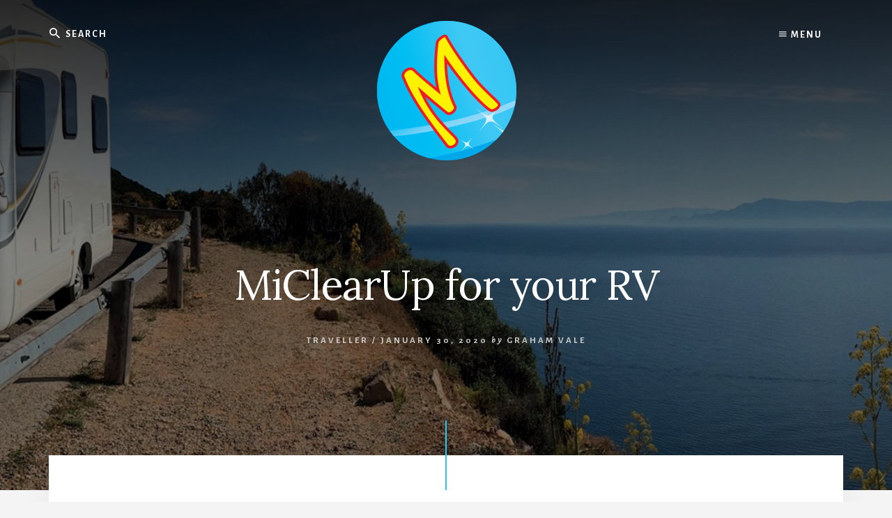

--- FILE ---
content_type: text/css
request_url: https://www.miclearup.com.au/wp-content/plugins/stripe-payments/public/assets/css/public.css?ver=2.0.96
body_size: 1422
content:
/* 
This CSS file is used to apply front-end styles for the Stripe Payments plugin.

This CSS file is enqueued from the front-end using the 'stripe-handler-ng-style' handler. So it will be available on every page of the front end.

Used in the [asp_product] shortcode also.
CSS class names should use dashes. Example: asp-product-description
*/

/* Small Spinner */
.asp-spinner {
    text-indent: -9999px;
    vertical-align: middle;
    margin-left: 5px;
    display: inline-block;
    box-sizing: border-box;
    position: relative;
    width: 20px;
    height: 20px;
    border-radius: 50%;
    border: 2px solid #ccc;
    border-top-color: #333;
    animation: asp-spinner .6s linear infinite;
}

@keyframes asp-spinner {
    to {
        transform: rotate(360deg);
    }
}

/* Button Spinner */
.asp-btn-spinner-container {
    width: 100%;
    text-align: center;
    padding: 10px;
}

.asp-btn-spinner {
    display: inline-block;
    position: relative;
    width: 64px;
    height: 64px;
}

.asp-btn-spinner div {
    box-sizing: border-box;
    display: block;
    position: absolute;
    width: 51px;
    height: 51px;
    margin: 6px;
    border: 6px solid #6fcef3;
    border-radius: 50%;
    animation: asp-btn-spinner 1.2s cubic-bezier(0.5, 0, 0.5, 1) infinite;
    border-color: #6fcef3 transparent transparent transparent;
}

.asp-btn-spinner div:nth-child(1) {
    animation-delay: -0.45s;
}

.asp-btn-spinner div:nth-child(2) {
    animation-delay: -0.3s;
}

.asp-btn-spinner div:nth-child(3) {
    animation-delay: -0.15s;
}

@keyframes asp-btn-spinner {
    0% {
        transform: rotate(0deg);
    }
    100% {
        transform: rotate(360deg);
    }
}

.asp_line_through {
    text-decoration: line-through;
}

.asp_product_coupon_input_container {
    margin: 5px 0 10px 0;
}

.asp_btn_normalize {
    text-transform: none;
    border: none;
    margin: 0;
    padding: 0;
    width: auto;
    overflow: visible;
    background: transparent;
    color: inherit;
    font: inherit;
    line-height: normal;
    -webkit-font-smoothing: inherit;
    -moz-osx-font-smoothing: inherit;
    -webkit-appearance: none;
}

&::-moz-focus-inner {
    border: 0;
    padding: 0;
}

.asp_product_custom_field_error {
    display: none;
    color: red;
}

.asp_out_of_stock {
    font-weight: bold;
}

.asp_product_buy_button input, .asp_product_buy_button select {
    display: inline-block;
    line-height: 1;
    padding: 8px 10px;
    height: auto;
}

.asp_product_custom_field_label {
    margin-right: 10px;
}

.asp-product-variations-label {
    margin-right: 10px;
}

.asp_product_coupon_field_label {
    margin-right: 10px;
}

.asp_product_coupon_input_container input.asp_product_coupon_field_input {
    width: auto;
    max-width: 200px;
    margin-right: 10px;
}

.asp_product_buy_btn_container {
    display: inline-block;
}

.asp_product_buy_button input::placeholder {
    font-style: italic;
    color: #bbb;
}

@keyframes blink {
    0% {
        opacity: .2;
    }
    20% {
        opacity: 1;
    }
    100% {
        opacity: 0;
    }
}

.asp-processing-cont {
    display: none !important;
}

.asp-processing i {
    animation-name: blink;
    animation-duration: 1s;
    animation-iteration-count: infinite;
    animation-fill-mode: both;
}

.asp-processing i:nth-child(2) {
    animation-delay: .1s;
}

.asp-processing i:nth-child(3) {
    animation-delay: .2s;
}

.asp-popup-iframe {
    z-index: 2147483647;
    background: rgba(0, 0, 0, 0.004);
    border: 0px none transparent;
    overflow: auto;
    -webkit-overflow-scrolling: touch !important;
    visibility: visible;
    margin: 0px;
    padding: 0px;
    -webkit-tap-highlight-color: transparent;
    position: fixed;
    left: 0px;
    top: 0px;
    width: 100%;
    height: 100%;
}

.asp-popup-iframe-cont {
    align-items: center;
    justify-content: center;
    z-index: 2147483647;
    background: rgba(0, 0, 0, .3);
    border: 0px none transparent;
    overflow: auto;
    -webkit-overflow-scrolling: touch !important;
    visibility: visible;
    margin: 0px;
    padding: 0px;
    -webkit-tap-highlight-color: transparent;
    position: fixed;
    left: 0px;
    top: 0px;
    width: 100%;
    height: 100%;
}

.asp-popup-spinner-cont {
    text-align: center;
    height: 85px;
    padding-top: 10px;
}

@media (max-width: 500px) {
    .asp_product_buy_btn_container {
        display: block;
        margin-left: 0;
        margin-top: 10px;
        text-align: center;
        width: 100%;
    }
}

/* Start of 'Thank You' page shortcode related CSS */
.asp-order-data-box {
    display: flex;
    border-style: solid;
    border-color: lightgrey;
    border-width: 1px 0 0 1px;
    width: 100%;
 }

.asp-order-data-box-col{
    border-style: solid;
    border-color: lightgrey;
    border-width: 0 1px 1px 0;
    word-break: break-all;
    flex-grow: 1;
    padding: 15px;
}

.asp-order-data-box-col :first-child {
    font-weight: bold;
    margin-bottom: 10px;
    margin-right: 10px;
}

@media screen and (max-width: 768px) {
    .asp-order-data-box {
        flex-direction: column;
    }
}

.asp-order-details-table,
.asp-order-downloads-table {
    width: 100%;
    border-collapse: collapse;
    border: 1px solid lightgray;
}

.asp-order-details-table td,
.asp-order-details-table th,
.asp-order-downloads-table td,
.asp-order-downloads-table th {
    padding: 15px;
    border-top: 1px solid lightgray;
    border-bottom: 1px solid lightgray;
}

.asp-order-shipping-address,
.asp-order-billing-address {
    padding: 15px;
    border: 1px solid lightgray;
    white-space: pre-line;
}
/* End of 'Thank You' page shortcode related CSS */